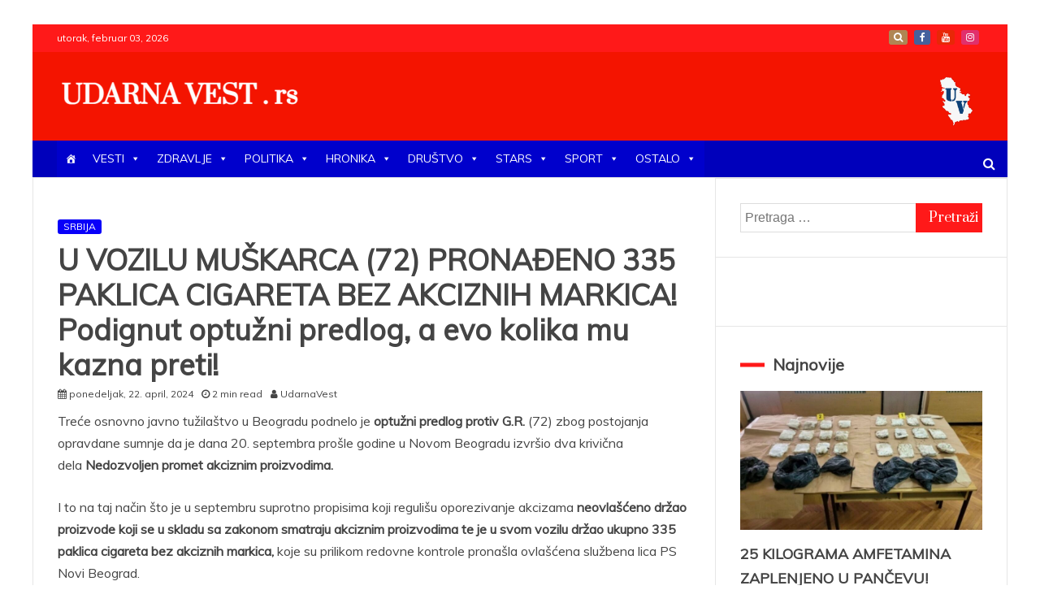

--- FILE ---
content_type: text/html; charset=utf-8
request_url: https://www.google.com/recaptcha/api2/aframe
body_size: 184
content:
<!DOCTYPE HTML><html><head><meta http-equiv="content-type" content="text/html; charset=UTF-8"></head><body><script nonce="kXbYj463rZqDjesUxLd-3A">/** Anti-fraud and anti-abuse applications only. See google.com/recaptcha */ try{var clients={'sodar':'https://pagead2.googlesyndication.com/pagead/sodar?'};window.addEventListener("message",function(a){try{if(a.source===window.parent){var b=JSON.parse(a.data);var c=clients[b['id']];if(c){var d=document.createElement('img');d.src=c+b['params']+'&rc='+(localStorage.getItem("rc::a")?sessionStorage.getItem("rc::b"):"");window.document.body.appendChild(d);sessionStorage.setItem("rc::e",parseInt(sessionStorage.getItem("rc::e")||0)+1);localStorage.setItem("rc::h",'1770132752229');}}}catch(b){}});window.parent.postMessage("_grecaptcha_ready", "*");}catch(b){}</script></body></html>